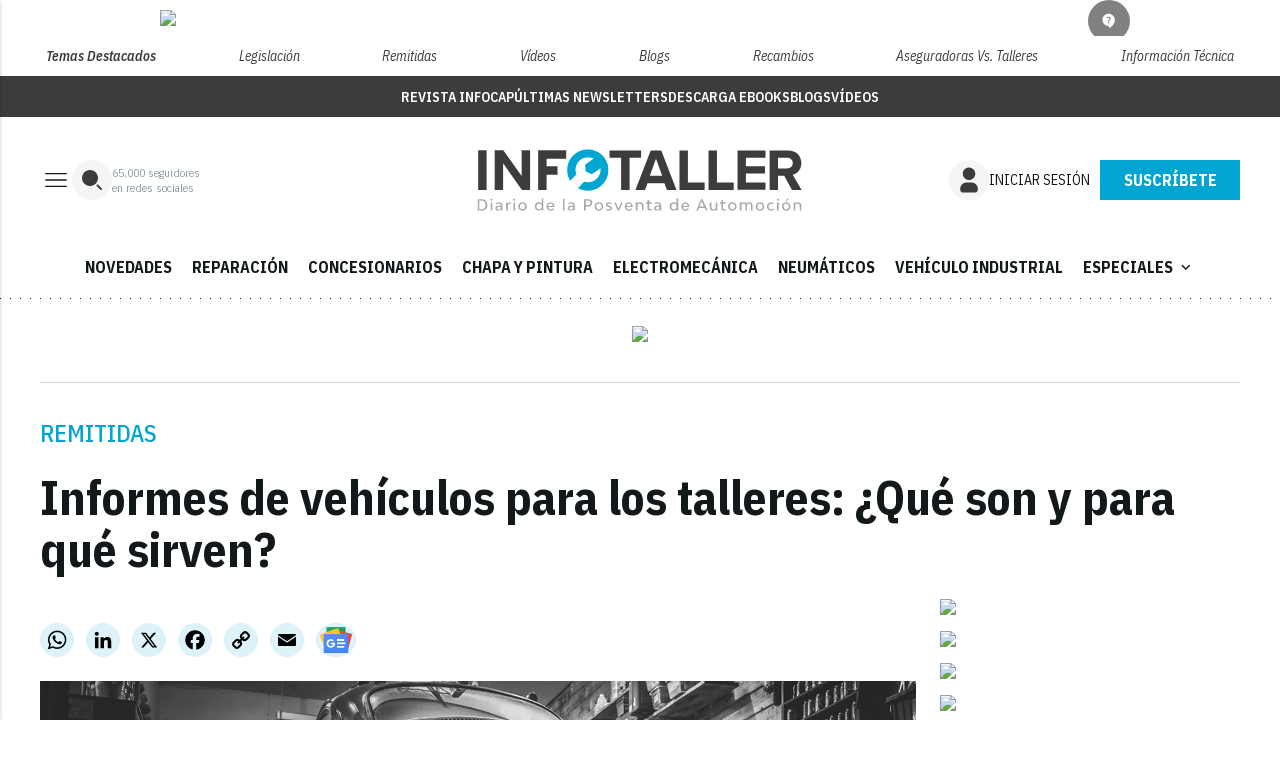

--- FILE ---
content_type: text/html; charset=utf-8
request_url: https://www.google.com/recaptcha/api2/anchor?ar=1&k=6LfGyOkrAAAAAES6Nb6hCeA77U8TXzaXH3lPdvqs&co=aHR0cHM6Ly93d3cuaW5mb3RhbGxlci50djo0NDM.&hl=en&v=PoyoqOPhxBO7pBk68S4YbpHZ&size=normal&anchor-ms=20000&execute-ms=30000&cb=laa2gkoulqqr
body_size: 50449
content:
<!DOCTYPE HTML><html dir="ltr" lang="en"><head><meta http-equiv="Content-Type" content="text/html; charset=UTF-8">
<meta http-equiv="X-UA-Compatible" content="IE=edge">
<title>reCAPTCHA</title>
<style type="text/css">
/* cyrillic-ext */
@font-face {
  font-family: 'Roboto';
  font-style: normal;
  font-weight: 400;
  font-stretch: 100%;
  src: url(//fonts.gstatic.com/s/roboto/v48/KFO7CnqEu92Fr1ME7kSn66aGLdTylUAMa3GUBHMdazTgWw.woff2) format('woff2');
  unicode-range: U+0460-052F, U+1C80-1C8A, U+20B4, U+2DE0-2DFF, U+A640-A69F, U+FE2E-FE2F;
}
/* cyrillic */
@font-face {
  font-family: 'Roboto';
  font-style: normal;
  font-weight: 400;
  font-stretch: 100%;
  src: url(//fonts.gstatic.com/s/roboto/v48/KFO7CnqEu92Fr1ME7kSn66aGLdTylUAMa3iUBHMdazTgWw.woff2) format('woff2');
  unicode-range: U+0301, U+0400-045F, U+0490-0491, U+04B0-04B1, U+2116;
}
/* greek-ext */
@font-face {
  font-family: 'Roboto';
  font-style: normal;
  font-weight: 400;
  font-stretch: 100%;
  src: url(//fonts.gstatic.com/s/roboto/v48/KFO7CnqEu92Fr1ME7kSn66aGLdTylUAMa3CUBHMdazTgWw.woff2) format('woff2');
  unicode-range: U+1F00-1FFF;
}
/* greek */
@font-face {
  font-family: 'Roboto';
  font-style: normal;
  font-weight: 400;
  font-stretch: 100%;
  src: url(//fonts.gstatic.com/s/roboto/v48/KFO7CnqEu92Fr1ME7kSn66aGLdTylUAMa3-UBHMdazTgWw.woff2) format('woff2');
  unicode-range: U+0370-0377, U+037A-037F, U+0384-038A, U+038C, U+038E-03A1, U+03A3-03FF;
}
/* math */
@font-face {
  font-family: 'Roboto';
  font-style: normal;
  font-weight: 400;
  font-stretch: 100%;
  src: url(//fonts.gstatic.com/s/roboto/v48/KFO7CnqEu92Fr1ME7kSn66aGLdTylUAMawCUBHMdazTgWw.woff2) format('woff2');
  unicode-range: U+0302-0303, U+0305, U+0307-0308, U+0310, U+0312, U+0315, U+031A, U+0326-0327, U+032C, U+032F-0330, U+0332-0333, U+0338, U+033A, U+0346, U+034D, U+0391-03A1, U+03A3-03A9, U+03B1-03C9, U+03D1, U+03D5-03D6, U+03F0-03F1, U+03F4-03F5, U+2016-2017, U+2034-2038, U+203C, U+2040, U+2043, U+2047, U+2050, U+2057, U+205F, U+2070-2071, U+2074-208E, U+2090-209C, U+20D0-20DC, U+20E1, U+20E5-20EF, U+2100-2112, U+2114-2115, U+2117-2121, U+2123-214F, U+2190, U+2192, U+2194-21AE, U+21B0-21E5, U+21F1-21F2, U+21F4-2211, U+2213-2214, U+2216-22FF, U+2308-230B, U+2310, U+2319, U+231C-2321, U+2336-237A, U+237C, U+2395, U+239B-23B7, U+23D0, U+23DC-23E1, U+2474-2475, U+25AF, U+25B3, U+25B7, U+25BD, U+25C1, U+25CA, U+25CC, U+25FB, U+266D-266F, U+27C0-27FF, U+2900-2AFF, U+2B0E-2B11, U+2B30-2B4C, U+2BFE, U+3030, U+FF5B, U+FF5D, U+1D400-1D7FF, U+1EE00-1EEFF;
}
/* symbols */
@font-face {
  font-family: 'Roboto';
  font-style: normal;
  font-weight: 400;
  font-stretch: 100%;
  src: url(//fonts.gstatic.com/s/roboto/v48/KFO7CnqEu92Fr1ME7kSn66aGLdTylUAMaxKUBHMdazTgWw.woff2) format('woff2');
  unicode-range: U+0001-000C, U+000E-001F, U+007F-009F, U+20DD-20E0, U+20E2-20E4, U+2150-218F, U+2190, U+2192, U+2194-2199, U+21AF, U+21E6-21F0, U+21F3, U+2218-2219, U+2299, U+22C4-22C6, U+2300-243F, U+2440-244A, U+2460-24FF, U+25A0-27BF, U+2800-28FF, U+2921-2922, U+2981, U+29BF, U+29EB, U+2B00-2BFF, U+4DC0-4DFF, U+FFF9-FFFB, U+10140-1018E, U+10190-1019C, U+101A0, U+101D0-101FD, U+102E0-102FB, U+10E60-10E7E, U+1D2C0-1D2D3, U+1D2E0-1D37F, U+1F000-1F0FF, U+1F100-1F1AD, U+1F1E6-1F1FF, U+1F30D-1F30F, U+1F315, U+1F31C, U+1F31E, U+1F320-1F32C, U+1F336, U+1F378, U+1F37D, U+1F382, U+1F393-1F39F, U+1F3A7-1F3A8, U+1F3AC-1F3AF, U+1F3C2, U+1F3C4-1F3C6, U+1F3CA-1F3CE, U+1F3D4-1F3E0, U+1F3ED, U+1F3F1-1F3F3, U+1F3F5-1F3F7, U+1F408, U+1F415, U+1F41F, U+1F426, U+1F43F, U+1F441-1F442, U+1F444, U+1F446-1F449, U+1F44C-1F44E, U+1F453, U+1F46A, U+1F47D, U+1F4A3, U+1F4B0, U+1F4B3, U+1F4B9, U+1F4BB, U+1F4BF, U+1F4C8-1F4CB, U+1F4D6, U+1F4DA, U+1F4DF, U+1F4E3-1F4E6, U+1F4EA-1F4ED, U+1F4F7, U+1F4F9-1F4FB, U+1F4FD-1F4FE, U+1F503, U+1F507-1F50B, U+1F50D, U+1F512-1F513, U+1F53E-1F54A, U+1F54F-1F5FA, U+1F610, U+1F650-1F67F, U+1F687, U+1F68D, U+1F691, U+1F694, U+1F698, U+1F6AD, U+1F6B2, U+1F6B9-1F6BA, U+1F6BC, U+1F6C6-1F6CF, U+1F6D3-1F6D7, U+1F6E0-1F6EA, U+1F6F0-1F6F3, U+1F6F7-1F6FC, U+1F700-1F7FF, U+1F800-1F80B, U+1F810-1F847, U+1F850-1F859, U+1F860-1F887, U+1F890-1F8AD, U+1F8B0-1F8BB, U+1F8C0-1F8C1, U+1F900-1F90B, U+1F93B, U+1F946, U+1F984, U+1F996, U+1F9E9, U+1FA00-1FA6F, U+1FA70-1FA7C, U+1FA80-1FA89, U+1FA8F-1FAC6, U+1FACE-1FADC, U+1FADF-1FAE9, U+1FAF0-1FAF8, U+1FB00-1FBFF;
}
/* vietnamese */
@font-face {
  font-family: 'Roboto';
  font-style: normal;
  font-weight: 400;
  font-stretch: 100%;
  src: url(//fonts.gstatic.com/s/roboto/v48/KFO7CnqEu92Fr1ME7kSn66aGLdTylUAMa3OUBHMdazTgWw.woff2) format('woff2');
  unicode-range: U+0102-0103, U+0110-0111, U+0128-0129, U+0168-0169, U+01A0-01A1, U+01AF-01B0, U+0300-0301, U+0303-0304, U+0308-0309, U+0323, U+0329, U+1EA0-1EF9, U+20AB;
}
/* latin-ext */
@font-face {
  font-family: 'Roboto';
  font-style: normal;
  font-weight: 400;
  font-stretch: 100%;
  src: url(//fonts.gstatic.com/s/roboto/v48/KFO7CnqEu92Fr1ME7kSn66aGLdTylUAMa3KUBHMdazTgWw.woff2) format('woff2');
  unicode-range: U+0100-02BA, U+02BD-02C5, U+02C7-02CC, U+02CE-02D7, U+02DD-02FF, U+0304, U+0308, U+0329, U+1D00-1DBF, U+1E00-1E9F, U+1EF2-1EFF, U+2020, U+20A0-20AB, U+20AD-20C0, U+2113, U+2C60-2C7F, U+A720-A7FF;
}
/* latin */
@font-face {
  font-family: 'Roboto';
  font-style: normal;
  font-weight: 400;
  font-stretch: 100%;
  src: url(//fonts.gstatic.com/s/roboto/v48/KFO7CnqEu92Fr1ME7kSn66aGLdTylUAMa3yUBHMdazQ.woff2) format('woff2');
  unicode-range: U+0000-00FF, U+0131, U+0152-0153, U+02BB-02BC, U+02C6, U+02DA, U+02DC, U+0304, U+0308, U+0329, U+2000-206F, U+20AC, U+2122, U+2191, U+2193, U+2212, U+2215, U+FEFF, U+FFFD;
}
/* cyrillic-ext */
@font-face {
  font-family: 'Roboto';
  font-style: normal;
  font-weight: 500;
  font-stretch: 100%;
  src: url(//fonts.gstatic.com/s/roboto/v48/KFO7CnqEu92Fr1ME7kSn66aGLdTylUAMa3GUBHMdazTgWw.woff2) format('woff2');
  unicode-range: U+0460-052F, U+1C80-1C8A, U+20B4, U+2DE0-2DFF, U+A640-A69F, U+FE2E-FE2F;
}
/* cyrillic */
@font-face {
  font-family: 'Roboto';
  font-style: normal;
  font-weight: 500;
  font-stretch: 100%;
  src: url(//fonts.gstatic.com/s/roboto/v48/KFO7CnqEu92Fr1ME7kSn66aGLdTylUAMa3iUBHMdazTgWw.woff2) format('woff2');
  unicode-range: U+0301, U+0400-045F, U+0490-0491, U+04B0-04B1, U+2116;
}
/* greek-ext */
@font-face {
  font-family: 'Roboto';
  font-style: normal;
  font-weight: 500;
  font-stretch: 100%;
  src: url(//fonts.gstatic.com/s/roboto/v48/KFO7CnqEu92Fr1ME7kSn66aGLdTylUAMa3CUBHMdazTgWw.woff2) format('woff2');
  unicode-range: U+1F00-1FFF;
}
/* greek */
@font-face {
  font-family: 'Roboto';
  font-style: normal;
  font-weight: 500;
  font-stretch: 100%;
  src: url(//fonts.gstatic.com/s/roboto/v48/KFO7CnqEu92Fr1ME7kSn66aGLdTylUAMa3-UBHMdazTgWw.woff2) format('woff2');
  unicode-range: U+0370-0377, U+037A-037F, U+0384-038A, U+038C, U+038E-03A1, U+03A3-03FF;
}
/* math */
@font-face {
  font-family: 'Roboto';
  font-style: normal;
  font-weight: 500;
  font-stretch: 100%;
  src: url(//fonts.gstatic.com/s/roboto/v48/KFO7CnqEu92Fr1ME7kSn66aGLdTylUAMawCUBHMdazTgWw.woff2) format('woff2');
  unicode-range: U+0302-0303, U+0305, U+0307-0308, U+0310, U+0312, U+0315, U+031A, U+0326-0327, U+032C, U+032F-0330, U+0332-0333, U+0338, U+033A, U+0346, U+034D, U+0391-03A1, U+03A3-03A9, U+03B1-03C9, U+03D1, U+03D5-03D6, U+03F0-03F1, U+03F4-03F5, U+2016-2017, U+2034-2038, U+203C, U+2040, U+2043, U+2047, U+2050, U+2057, U+205F, U+2070-2071, U+2074-208E, U+2090-209C, U+20D0-20DC, U+20E1, U+20E5-20EF, U+2100-2112, U+2114-2115, U+2117-2121, U+2123-214F, U+2190, U+2192, U+2194-21AE, U+21B0-21E5, U+21F1-21F2, U+21F4-2211, U+2213-2214, U+2216-22FF, U+2308-230B, U+2310, U+2319, U+231C-2321, U+2336-237A, U+237C, U+2395, U+239B-23B7, U+23D0, U+23DC-23E1, U+2474-2475, U+25AF, U+25B3, U+25B7, U+25BD, U+25C1, U+25CA, U+25CC, U+25FB, U+266D-266F, U+27C0-27FF, U+2900-2AFF, U+2B0E-2B11, U+2B30-2B4C, U+2BFE, U+3030, U+FF5B, U+FF5D, U+1D400-1D7FF, U+1EE00-1EEFF;
}
/* symbols */
@font-face {
  font-family: 'Roboto';
  font-style: normal;
  font-weight: 500;
  font-stretch: 100%;
  src: url(//fonts.gstatic.com/s/roboto/v48/KFO7CnqEu92Fr1ME7kSn66aGLdTylUAMaxKUBHMdazTgWw.woff2) format('woff2');
  unicode-range: U+0001-000C, U+000E-001F, U+007F-009F, U+20DD-20E0, U+20E2-20E4, U+2150-218F, U+2190, U+2192, U+2194-2199, U+21AF, U+21E6-21F0, U+21F3, U+2218-2219, U+2299, U+22C4-22C6, U+2300-243F, U+2440-244A, U+2460-24FF, U+25A0-27BF, U+2800-28FF, U+2921-2922, U+2981, U+29BF, U+29EB, U+2B00-2BFF, U+4DC0-4DFF, U+FFF9-FFFB, U+10140-1018E, U+10190-1019C, U+101A0, U+101D0-101FD, U+102E0-102FB, U+10E60-10E7E, U+1D2C0-1D2D3, U+1D2E0-1D37F, U+1F000-1F0FF, U+1F100-1F1AD, U+1F1E6-1F1FF, U+1F30D-1F30F, U+1F315, U+1F31C, U+1F31E, U+1F320-1F32C, U+1F336, U+1F378, U+1F37D, U+1F382, U+1F393-1F39F, U+1F3A7-1F3A8, U+1F3AC-1F3AF, U+1F3C2, U+1F3C4-1F3C6, U+1F3CA-1F3CE, U+1F3D4-1F3E0, U+1F3ED, U+1F3F1-1F3F3, U+1F3F5-1F3F7, U+1F408, U+1F415, U+1F41F, U+1F426, U+1F43F, U+1F441-1F442, U+1F444, U+1F446-1F449, U+1F44C-1F44E, U+1F453, U+1F46A, U+1F47D, U+1F4A3, U+1F4B0, U+1F4B3, U+1F4B9, U+1F4BB, U+1F4BF, U+1F4C8-1F4CB, U+1F4D6, U+1F4DA, U+1F4DF, U+1F4E3-1F4E6, U+1F4EA-1F4ED, U+1F4F7, U+1F4F9-1F4FB, U+1F4FD-1F4FE, U+1F503, U+1F507-1F50B, U+1F50D, U+1F512-1F513, U+1F53E-1F54A, U+1F54F-1F5FA, U+1F610, U+1F650-1F67F, U+1F687, U+1F68D, U+1F691, U+1F694, U+1F698, U+1F6AD, U+1F6B2, U+1F6B9-1F6BA, U+1F6BC, U+1F6C6-1F6CF, U+1F6D3-1F6D7, U+1F6E0-1F6EA, U+1F6F0-1F6F3, U+1F6F7-1F6FC, U+1F700-1F7FF, U+1F800-1F80B, U+1F810-1F847, U+1F850-1F859, U+1F860-1F887, U+1F890-1F8AD, U+1F8B0-1F8BB, U+1F8C0-1F8C1, U+1F900-1F90B, U+1F93B, U+1F946, U+1F984, U+1F996, U+1F9E9, U+1FA00-1FA6F, U+1FA70-1FA7C, U+1FA80-1FA89, U+1FA8F-1FAC6, U+1FACE-1FADC, U+1FADF-1FAE9, U+1FAF0-1FAF8, U+1FB00-1FBFF;
}
/* vietnamese */
@font-face {
  font-family: 'Roboto';
  font-style: normal;
  font-weight: 500;
  font-stretch: 100%;
  src: url(//fonts.gstatic.com/s/roboto/v48/KFO7CnqEu92Fr1ME7kSn66aGLdTylUAMa3OUBHMdazTgWw.woff2) format('woff2');
  unicode-range: U+0102-0103, U+0110-0111, U+0128-0129, U+0168-0169, U+01A0-01A1, U+01AF-01B0, U+0300-0301, U+0303-0304, U+0308-0309, U+0323, U+0329, U+1EA0-1EF9, U+20AB;
}
/* latin-ext */
@font-face {
  font-family: 'Roboto';
  font-style: normal;
  font-weight: 500;
  font-stretch: 100%;
  src: url(//fonts.gstatic.com/s/roboto/v48/KFO7CnqEu92Fr1ME7kSn66aGLdTylUAMa3KUBHMdazTgWw.woff2) format('woff2');
  unicode-range: U+0100-02BA, U+02BD-02C5, U+02C7-02CC, U+02CE-02D7, U+02DD-02FF, U+0304, U+0308, U+0329, U+1D00-1DBF, U+1E00-1E9F, U+1EF2-1EFF, U+2020, U+20A0-20AB, U+20AD-20C0, U+2113, U+2C60-2C7F, U+A720-A7FF;
}
/* latin */
@font-face {
  font-family: 'Roboto';
  font-style: normal;
  font-weight: 500;
  font-stretch: 100%;
  src: url(//fonts.gstatic.com/s/roboto/v48/KFO7CnqEu92Fr1ME7kSn66aGLdTylUAMa3yUBHMdazQ.woff2) format('woff2');
  unicode-range: U+0000-00FF, U+0131, U+0152-0153, U+02BB-02BC, U+02C6, U+02DA, U+02DC, U+0304, U+0308, U+0329, U+2000-206F, U+20AC, U+2122, U+2191, U+2193, U+2212, U+2215, U+FEFF, U+FFFD;
}
/* cyrillic-ext */
@font-face {
  font-family: 'Roboto';
  font-style: normal;
  font-weight: 900;
  font-stretch: 100%;
  src: url(//fonts.gstatic.com/s/roboto/v48/KFO7CnqEu92Fr1ME7kSn66aGLdTylUAMa3GUBHMdazTgWw.woff2) format('woff2');
  unicode-range: U+0460-052F, U+1C80-1C8A, U+20B4, U+2DE0-2DFF, U+A640-A69F, U+FE2E-FE2F;
}
/* cyrillic */
@font-face {
  font-family: 'Roboto';
  font-style: normal;
  font-weight: 900;
  font-stretch: 100%;
  src: url(//fonts.gstatic.com/s/roboto/v48/KFO7CnqEu92Fr1ME7kSn66aGLdTylUAMa3iUBHMdazTgWw.woff2) format('woff2');
  unicode-range: U+0301, U+0400-045F, U+0490-0491, U+04B0-04B1, U+2116;
}
/* greek-ext */
@font-face {
  font-family: 'Roboto';
  font-style: normal;
  font-weight: 900;
  font-stretch: 100%;
  src: url(//fonts.gstatic.com/s/roboto/v48/KFO7CnqEu92Fr1ME7kSn66aGLdTylUAMa3CUBHMdazTgWw.woff2) format('woff2');
  unicode-range: U+1F00-1FFF;
}
/* greek */
@font-face {
  font-family: 'Roboto';
  font-style: normal;
  font-weight: 900;
  font-stretch: 100%;
  src: url(//fonts.gstatic.com/s/roboto/v48/KFO7CnqEu92Fr1ME7kSn66aGLdTylUAMa3-UBHMdazTgWw.woff2) format('woff2');
  unicode-range: U+0370-0377, U+037A-037F, U+0384-038A, U+038C, U+038E-03A1, U+03A3-03FF;
}
/* math */
@font-face {
  font-family: 'Roboto';
  font-style: normal;
  font-weight: 900;
  font-stretch: 100%;
  src: url(//fonts.gstatic.com/s/roboto/v48/KFO7CnqEu92Fr1ME7kSn66aGLdTylUAMawCUBHMdazTgWw.woff2) format('woff2');
  unicode-range: U+0302-0303, U+0305, U+0307-0308, U+0310, U+0312, U+0315, U+031A, U+0326-0327, U+032C, U+032F-0330, U+0332-0333, U+0338, U+033A, U+0346, U+034D, U+0391-03A1, U+03A3-03A9, U+03B1-03C9, U+03D1, U+03D5-03D6, U+03F0-03F1, U+03F4-03F5, U+2016-2017, U+2034-2038, U+203C, U+2040, U+2043, U+2047, U+2050, U+2057, U+205F, U+2070-2071, U+2074-208E, U+2090-209C, U+20D0-20DC, U+20E1, U+20E5-20EF, U+2100-2112, U+2114-2115, U+2117-2121, U+2123-214F, U+2190, U+2192, U+2194-21AE, U+21B0-21E5, U+21F1-21F2, U+21F4-2211, U+2213-2214, U+2216-22FF, U+2308-230B, U+2310, U+2319, U+231C-2321, U+2336-237A, U+237C, U+2395, U+239B-23B7, U+23D0, U+23DC-23E1, U+2474-2475, U+25AF, U+25B3, U+25B7, U+25BD, U+25C1, U+25CA, U+25CC, U+25FB, U+266D-266F, U+27C0-27FF, U+2900-2AFF, U+2B0E-2B11, U+2B30-2B4C, U+2BFE, U+3030, U+FF5B, U+FF5D, U+1D400-1D7FF, U+1EE00-1EEFF;
}
/* symbols */
@font-face {
  font-family: 'Roboto';
  font-style: normal;
  font-weight: 900;
  font-stretch: 100%;
  src: url(//fonts.gstatic.com/s/roboto/v48/KFO7CnqEu92Fr1ME7kSn66aGLdTylUAMaxKUBHMdazTgWw.woff2) format('woff2');
  unicode-range: U+0001-000C, U+000E-001F, U+007F-009F, U+20DD-20E0, U+20E2-20E4, U+2150-218F, U+2190, U+2192, U+2194-2199, U+21AF, U+21E6-21F0, U+21F3, U+2218-2219, U+2299, U+22C4-22C6, U+2300-243F, U+2440-244A, U+2460-24FF, U+25A0-27BF, U+2800-28FF, U+2921-2922, U+2981, U+29BF, U+29EB, U+2B00-2BFF, U+4DC0-4DFF, U+FFF9-FFFB, U+10140-1018E, U+10190-1019C, U+101A0, U+101D0-101FD, U+102E0-102FB, U+10E60-10E7E, U+1D2C0-1D2D3, U+1D2E0-1D37F, U+1F000-1F0FF, U+1F100-1F1AD, U+1F1E6-1F1FF, U+1F30D-1F30F, U+1F315, U+1F31C, U+1F31E, U+1F320-1F32C, U+1F336, U+1F378, U+1F37D, U+1F382, U+1F393-1F39F, U+1F3A7-1F3A8, U+1F3AC-1F3AF, U+1F3C2, U+1F3C4-1F3C6, U+1F3CA-1F3CE, U+1F3D4-1F3E0, U+1F3ED, U+1F3F1-1F3F3, U+1F3F5-1F3F7, U+1F408, U+1F415, U+1F41F, U+1F426, U+1F43F, U+1F441-1F442, U+1F444, U+1F446-1F449, U+1F44C-1F44E, U+1F453, U+1F46A, U+1F47D, U+1F4A3, U+1F4B0, U+1F4B3, U+1F4B9, U+1F4BB, U+1F4BF, U+1F4C8-1F4CB, U+1F4D6, U+1F4DA, U+1F4DF, U+1F4E3-1F4E6, U+1F4EA-1F4ED, U+1F4F7, U+1F4F9-1F4FB, U+1F4FD-1F4FE, U+1F503, U+1F507-1F50B, U+1F50D, U+1F512-1F513, U+1F53E-1F54A, U+1F54F-1F5FA, U+1F610, U+1F650-1F67F, U+1F687, U+1F68D, U+1F691, U+1F694, U+1F698, U+1F6AD, U+1F6B2, U+1F6B9-1F6BA, U+1F6BC, U+1F6C6-1F6CF, U+1F6D3-1F6D7, U+1F6E0-1F6EA, U+1F6F0-1F6F3, U+1F6F7-1F6FC, U+1F700-1F7FF, U+1F800-1F80B, U+1F810-1F847, U+1F850-1F859, U+1F860-1F887, U+1F890-1F8AD, U+1F8B0-1F8BB, U+1F8C0-1F8C1, U+1F900-1F90B, U+1F93B, U+1F946, U+1F984, U+1F996, U+1F9E9, U+1FA00-1FA6F, U+1FA70-1FA7C, U+1FA80-1FA89, U+1FA8F-1FAC6, U+1FACE-1FADC, U+1FADF-1FAE9, U+1FAF0-1FAF8, U+1FB00-1FBFF;
}
/* vietnamese */
@font-face {
  font-family: 'Roboto';
  font-style: normal;
  font-weight: 900;
  font-stretch: 100%;
  src: url(//fonts.gstatic.com/s/roboto/v48/KFO7CnqEu92Fr1ME7kSn66aGLdTylUAMa3OUBHMdazTgWw.woff2) format('woff2');
  unicode-range: U+0102-0103, U+0110-0111, U+0128-0129, U+0168-0169, U+01A0-01A1, U+01AF-01B0, U+0300-0301, U+0303-0304, U+0308-0309, U+0323, U+0329, U+1EA0-1EF9, U+20AB;
}
/* latin-ext */
@font-face {
  font-family: 'Roboto';
  font-style: normal;
  font-weight: 900;
  font-stretch: 100%;
  src: url(//fonts.gstatic.com/s/roboto/v48/KFO7CnqEu92Fr1ME7kSn66aGLdTylUAMa3KUBHMdazTgWw.woff2) format('woff2');
  unicode-range: U+0100-02BA, U+02BD-02C5, U+02C7-02CC, U+02CE-02D7, U+02DD-02FF, U+0304, U+0308, U+0329, U+1D00-1DBF, U+1E00-1E9F, U+1EF2-1EFF, U+2020, U+20A0-20AB, U+20AD-20C0, U+2113, U+2C60-2C7F, U+A720-A7FF;
}
/* latin */
@font-face {
  font-family: 'Roboto';
  font-style: normal;
  font-weight: 900;
  font-stretch: 100%;
  src: url(//fonts.gstatic.com/s/roboto/v48/KFO7CnqEu92Fr1ME7kSn66aGLdTylUAMa3yUBHMdazQ.woff2) format('woff2');
  unicode-range: U+0000-00FF, U+0131, U+0152-0153, U+02BB-02BC, U+02C6, U+02DA, U+02DC, U+0304, U+0308, U+0329, U+2000-206F, U+20AC, U+2122, U+2191, U+2193, U+2212, U+2215, U+FEFF, U+FFFD;
}

</style>
<link rel="stylesheet" type="text/css" href="https://www.gstatic.com/recaptcha/releases/PoyoqOPhxBO7pBk68S4YbpHZ/styles__ltr.css">
<script nonce="sO-gE9sXs4Zwpw5-Ug7nXg" type="text/javascript">window['__recaptcha_api'] = 'https://www.google.com/recaptcha/api2/';</script>
<script type="text/javascript" src="https://www.gstatic.com/recaptcha/releases/PoyoqOPhxBO7pBk68S4YbpHZ/recaptcha__en.js" nonce="sO-gE9sXs4Zwpw5-Ug7nXg">
      
    </script></head>
<body><div id="rc-anchor-alert" class="rc-anchor-alert"></div>
<input type="hidden" id="recaptcha-token" value="[base64]">
<script type="text/javascript" nonce="sO-gE9sXs4Zwpw5-Ug7nXg">
      recaptcha.anchor.Main.init("[\x22ainput\x22,[\x22bgdata\x22,\x22\x22,\[base64]/[base64]/[base64]/KE4oMTI0LHYsdi5HKSxMWihsLHYpKTpOKDEyNCx2LGwpLFYpLHYpLFQpKSxGKDE3MSx2KX0scjc9ZnVuY3Rpb24obCl7cmV0dXJuIGx9LEM9ZnVuY3Rpb24obCxWLHYpe04odixsLFYpLFZbYWtdPTI3OTZ9LG49ZnVuY3Rpb24obCxWKXtWLlg9KChWLlg/[base64]/[base64]/[base64]/[base64]/[base64]/[base64]/[base64]/[base64]/[base64]/[base64]/[base64]\\u003d\x22,\[base64]\\u003d\\u003d\x22,\x22wq7DnRPCqcKCGlXCqcOgA8Ovw5LCl8OZw7LDmMKPwo/ClERxwqU/[base64]/DoxEXYAjDrMOPSMKdwp7CqQVewrtNwoDCoMOhVsOiw5/CiWXClyEPw5DDlgxDwqfDm8KvwrXCgcKOWsOVwrvClFTCo0fCu3F0w6PDqmrCvcK3HGYMc8O+w4DDlgFZJRHDv8OgDMKUwp/DszTDsMOPD8OED2pbVcOXbMOEfCcXQMOMIsKzwo/CmMKMwrXDmRRIw6hJw7/DgsO1NsKPW8KiA8OeF8OCU8Krw73Dm1nCkmPDoGB+KcKyw5LCg8O2wp7DpcKgcsOywp3Dp0MfOCrClgXDvwNHJ8K2w4bDuRDDk2Y8L8OBwrtvwppSQinCjn8pQ8KuwrnCm8Ouw7Jua8KROMK2w6x0wqAxwrHDgsK5woMdTHbClcK4wpsuwqcCO8OYasKhw5/DqjU7Y8OjLcKyw7zDjMO1VC9Ww6fDnQzDmgHCjQNZIFMsGzLDn8O6OiATwoXCpWnCm2jCu8KowprDmcKiWS/CnDHCiiNhf2XCuVLCoQjCvMOmGzvDpcKkw6/DkWB7w6llw7LCgi/[base64]/Cj8OFwpbDu8K3w4kcQMKdOsOzAMOIVlQ0w7oBDi/Co8K4w5gDw6sLfQB2wqPDpxrDisOVw514wpZnUsOMN8KLwoo5w7spwoPDli/DhMKKPQd+wo3Doi3CvXLChm7DnEzDuinCrcO9wqVoZsOTXXRLO8KAYMK2Ajp8JBrCgxDDuMOMw5TCgRZKwrwTc2Aww4Uswq5awoPChHzCmVhHw4MOeVXChcKZw4/Cn8OiOHBLfcKbFlM6wolXU8KPV8OPfsK4wrxFw4bDj8KNw65nw797YcKYw5bCtEfDvghow4bCr8O4NcKQwrdwAXDCngHCvcKoNsOuKMKBMR/Cs3spD8Ktw6/CqsO0wp5Aw4jCpsK2FcO8In1QFMK+GyZrWnDCr8OHwoMBwpLDjS/DiMKqeMKsw7IyYsKRw6PCpsKkahHDi03CicK0RcOfw4/CiyzCigAOLMOqL8K5wrfDpSTDqsKvwpvCgsKmw5UXMA7CrsOwKlkMUcKNwpg/w5phworCl1h6wooSwonDvgQSaFM1LVvCsMOKUcK1RjIPwq5KMcOgwoYIZcKCwp1uw43Do3cmccOaKk5dEMO5RFbCpkvCn8OERjXDjT8jwodDZgQpw7/DvDnCrH5/OXUsw6/[base64]/ccKcIDzCm2jCsG3DuMKew6DDqcO+dsKUwrAJYsO/FsOGwrfChGfDlBlnHcObwrNeIiZXGWAdDcO+bzfDr8KUw5pkw6oTw6ccPSvDuXjCh8O3w7nDql4Qw7fDiUdrw67CjCnDiRR5ARjDkcKXw4nCuMKBwrhyw5/[base64]/[base64]/DgMOWwqpPRcOGKChYAsKbVVpewrwBwpHDpnp/cUzDti/DqsKvBcO5wpfCgHRKZ8Oqwr9+W8KrOAzDsF05OGAoJVzCr8OBw77DssKOwojCoMOve8KaQGgHw7TDjTB9w4w7f8KeOGrCrcOqw4zCtcO2w6/CqcOXKsK+KcOMw6zCtALCicKew7ByZHNvwofDm8ORVcOLNMK6QcK3wpARN0EGYQJFQWrDphXCgnfDusKewpfCp0jDnsOaYMKPZMO/GAgEw7AwEkgJwqBMwqrCk8OUwrNfaQXDlcOJwpvCrkXDgcKvwopoYMOwwqlFK8OiOhvCiQtswq1aVGjCvCbCsSrCgMOsPcKrJWjDqMOpwq/CjVMHw4rDjsOQwoDDp8KkacKxeApxGcKlwr9gHDvCpB/[base64]/DjMO+VcOKMkjDpWkiw7hqwr1BFMOhw7vCiE8uwqVPSilswp3DiV/DncKYB8Odw77DnXkxSCjCnyN9YlXDqWNGw788QcOqwoFKMcK+wroXwo0+I8O+L8K4w7rCqcKVwqJXKFDDoULCmHMcBnkFw7ZNwpLCg8KFwqcrTcKCwpDCqRvCuGrDu1vCt8Oqwoo7w6zCmcOZZ8OfNMKRwo55w71gGDrCtsOiwonCiMKXHn/DpsKjw6nDkzcJw7ZBw7QmwoNCD2pPw7PDhMKPCi1uw511bjRQesKoa8O1wpo+XkXDmMOIdVHCl2AODcO+eGvClcO6B8KxThxBTlPDkcKEQGNgw4nCvBHCksOeIh7CvcKzD3FZw7xTwooqw4YKw5xaYcOtKmTDrsKgIMOkCUFGwp3DuzbCiMO/w7Nlw4lBUsKow7Vyw5h6wqDDp8OKwqMsDFdow6zDq8KTZsKJYCrCujduwoLCtcKCw5YxNAZ5w6PDrsOeYzJvw7LDr8K/RcKrwrnCj3EnJm/Ci8KOaMOtw4jCpy7DkcOTwpLCm8OkQllzSsODwpJswqbCv8KswpnCiR3DvMKJwogdWsOewo14PsK/wrFHKMKJLcKOw4dzHMK/[base64]/DrsOzw7HDpFrClCpmw5YSw5YMwohBw6nDpMKGw4zDpMOHwowBfTMzCG3CssOqwpouVMKNSD8Hw6dlw6bDvMKjwqwDw5Zaw6jCqcOww4TCncOzw5s6An/Dgk/CkDMQw4sjw4xNw43Di1oaw64KDcKzDsKDwqLCk1dVfMKVY8OOwoRmwpldw5RMwrvDvAIYw7BpEiYYGcK1PcKBwqHDl39Na8O6EzRmYG4OIiErwr3ClMK5w64Nw7FTQG4XX8O3w7xyw7I7wofDqRt3wq/CsHM7wojClhQzHBMYLxtoTGRKw7EffMKdY8O2Jz7DrAbCn8KgwrU0TinDh1xaw6zClMKzwqfCqMKEw73DqMO7w40sw4vCvQ7Cg8KgZ8OFwqFJwotUw61+XcOCD0vCpjcvw6/DssOuYXPCjSBuwoYrCcO/w6nDoE3CisK6b0DDisKyRGLDrsO0OE/CrWHDp2wEMcKMw4QKw67DiAjCg8K3wqfDtsKkNsOBwpNGwqfDrcOswrpzw77DucK1OMKbw5AMecOKRixCw5rCicKlwqoNE3zDpEPCoR0WYwR7w7fCmsKmwq/Cl8KuScKhw4DDkAoSLsK+wrtGw5zChsOwADLCusKEw7jChQM8w4XCvFZswrkzCMKnw4YfWcOyaMKPccOUZsOuwprDkijCssOnDVgTPAHDkcODUMK8E3UiWiInw6RpwoAzWsOCw7E8RjNfAsOLBcO0w7jDoG/CtsOzwqbDsSvDqyvDqMK/[base64]/w5HDq8KhFQ7DjcOQwrt3dHvCsMK2NW/[base64]/[base64]/Dn8K2OMOVUX7DmXATbW7CmEJEIMOnZMKxccOmw5PDh8OBHmgfBcKKRC3ClcKZwqZfPV8WSsK3HiNuw6vCksKndcO3MsOQwqLDrcKkPcKrHsKcw6DDncKiwrJhwrnCjU4DU1hTYcKAdMK6SH3CkMO/w657Wxskw5jChcOmY8KZBlfCn8OUR1Z2wqIjVsK6LMKVw4Esw5g8aMOiw6Bzw4ESwq/Dm8OmDjIdU8K3Y2rCqEXCjcOFwrJswoUpwpIqw4/[base64]/Cp8O/csKYwp/CtMOCw598w43CicOCYE8QwoHDpcO7wodOw63Dp8Oww54hwpXDqifDuCkxLhlfwoo7wpTCmnTCsgvCnnp/NU4he8OhH8OnwrDCqzDDqy3Ck8OoZUcPdcKURAo/w4YPB2tAwrNlwonCpsKrw4rDusOBDDlIw4vCvsOWw6xjKsKRBBfCjMObw6gEw4wDTz/DgMOWCyNGCDbDsGvCsQc0w5Qnw54aa8OWwpojZsOPw7pddsObw5tNLFoYLQd/wo3ChgoWdmnCkycWWMKpDCwtF2dSYwlCOcOtw5DCqMKKw7NCw7wEY8KjCsO8wrkbwpHDvcOhLCg1FyrDn8OJw6psR8Olw67CiFZZw6jDkz/CrsO0A8Kpw78/CE47Mnt1wq1MaynDk8KXesOUXcKqU8KBwr/Dq8OHRlZ8Mj3CiMOTU1vDlX/ChSQCw7pJKMO0woQdw6rCiFZlwqDCusOdwo1kBcK8wr/CsWnDjMKiw74WJikywrDCkcOiwrLCtD8MTGcNFDfCp8KpwqnCocOEwpoQw5Ihw5vCh8ObwqoLS3/[base64]/[base64]/DtwLCl1TClcKMwpM8wq/CmkDClgdaBcKxw7XCvsOyAxvCt8OVw6cDw7XChz7ChsOqecOdwrHDkMKAwqIsOsOoPcOPwr3DhjnCrMOgwo/[base64]/w7F1PwPCggbCmMOdBsK6aUPCszZdw4oAL3rDgsOyfsKOWWxZYcK7NE9IwqAcw5/[base64]/DtBsFBcOMPx1gUMOAwr/DowRSwplTGQrDtBTCiVHCpmjDjMK5TsKXwpYkKxJhw71Aw5Z6w4JFW1bCp8OHdgHDjB1VNMKXw7rCsxwGUn3DlnvCmsK2wqJ8wq9dNSUgQMKTwoZ7w6Rtw4csZAQHEcOkwrpTw7TDtsO7B8OvV2NST8O2BjNiXwrDgcO1F8OvHcOKAMKEwr/[base64]/CpS1vdcONb8OgBMOdP0wODMKqARsNwqZtwocHVcKUwpPCkMKSYcOVw7HDtHlkFQzCmVTDj8O4ZHLDhsOcRClzNMOiwqkHFmXDmnDClzbDg8KBJ3HCjMOSwqYvBCs1NnTDgwbCmcODBhFZw5ZLfTLDu8KwwpVEw4VlIsKcwpEBw4/CqcOgw51NKhpkfRjDvsKEER/CpMKCw63CqMKzw4ETZsO4dGpAWgDDkcOywotObl/[base64]/DrQ3CicKcV3hXN8OAWRHDtS0rPXUSw5jDt8KoA058WcKLasKSw74Bw4/DkMOZw4JMEjc5AlJ9O8ObbsO3ecO+HBLDgXvClWnCqVkNI2gDwoJwNlHDhmEcCcKlwrQ7QsKMw5dswp83w6rCvMKcw6HDrj7DrxDClG8xwrFQwrPDoMKzw7fCuCdawqXCqUzDpsKNw4Qgw7nCohbCtREXUmwDIxLCjcK3woRUwqvDnRDDnMOEwoIWw6/CiMKRJ8K3FMO9UxTCtytmw4vCiMO9woPDq8OrBMORBDAewrQ5KhnDq8Oxwrs/[base64]/CncO5w4bCuMKuwpJ+YcOEwrzCokLDpjDCsMOVwqbDl3XDoi8qXEtJw6leC8KxPMKgwpMOw64LwpLCicOpw6IHwrLDoUoawqk3UsKVfD3DnDd4w6p2w7ZtRTfDvwkkwoxPaMKKwqU5EcOTwo8Ew7hzTsK5WSEkEcOCEsKcKhslw5R7OkvDgcOVVsKCw7XDql/[base64]/DqMOTQ8O0XCQ9JnbCtcORwoVmw6lHw6dEw5fDpMKHXsK0IMKqwoghbDRWCMOIECtrwqVaIWY/wqsvwrZkdw8yISR3w6bDs2LDjyvDrsKYwo5jw6LCt1rCmcOGZT/Co2JfwpfCiABPORvDvgpvw4bDtk4ywpHCi8Oyw4rDpSLCvjPCgFkBZh0ww53CgBAmwqrDhcOMwr/[base64]/CvQLCvsOBS8OkPsOqw6jCmcKEexXDt8K+w6c8b3zCgMOmasKUMsOSZcOrTBTCjQnCqCbDvTJOHWkGI3Muw6sMw4PCrCDDuMKHZEUTPQbDucK6w6E6w4FDQATCvcOWwp7DosOdw7/Cpw7DvcOdw4EMwpbDgsKAw4NGDirDhMKlcMK2OMK6C8KVC8KvacKhbB5TTUfClBfCusODEW/CgcKLwqvCkcOJwqbDoTjCiA8yw5zCsXABZSnDhVw7w4zCp2LDkzMHflXDsQR7E8KHw6UleW3CnMO/CsOWw4zCkMKowp3Cm8OpwoQdwqx1wpnDqiUFP293IsKdwrlgw5UFwocIwq/CrcO2NcKBHcOie3BISlkwwrRmK8KVSMOoaMOGwp8Nw7ggwrfCkAFRFMOcw5bDg8OBwqoVwq7DvHbDrMOCWsKTIEcQUEDCq8OKw7nDjsKEwqHCkg7ChF0twpYJQcKfwrnDoDjChsKdasKbdmPDlcOAXkp5wqLDnMKpRWvCvzEjw7zCjk1/cHVaRFhcwqdwZDNGw67DgStOaXvDsX/[base64]/Cq8KpXl4TJcOGwqgPPcKJHycow6DDrsOGwp5mbsOieMK/wqwcw5s4TcOxw64Kw4HCn8OcGnnCscKlw4JjwrB+wo3CisKjNndrE8OTJcKDEW/CoSXCisKmwowmwpR6w5jCrxojbnLCrsKqwoTDmcKNw7/CswYVG2Amw6AtwrzCn3hZNVHClyPDs8Oww4zDtTDCvsOyVGvCjsO7GDDCjcO1w7MbWsOTw7HCkGfDp8OiFMKsJMORw5/DrUPCkcKRBMOLwq/DjgEJw55MdcOZwpXDvFsvwoUawpvCgVjDtQMLw4HDlEjDnwYHPcKvJgrCj15RAMKqHl0DAMK4NsKQFgrCjzXCl8OdSUphw4pYw7s/NMK+w7XCiMKYUlfCosO+w4Ykw5EEwq55ZxTCh8K9woJdwrvDtQfDuibCmcOTDsK6awF4B2xuw6nDszA2w4PDsMK5wqjDghJwBEvClcOCA8OSwphDamoBVMOkNMODXyxhTkXDusO5ZQJhwoxBwqkVGsKVw4rCqsOvD8OUw7IMVMOkwqXCrX/DuANhJA9FJ8O0w704w51xf2oRw7rDhVLCkMOhDsKbYz7DlMKWw5UHw4UzWcORCVDDrkPCisOuwqR+YsO2UFcLw7fCrsOZw4dpw63DtcKAdcOSF1F7w5toBU1Bw41DwrLCtS3DqQHCpcONwo/[base64]/[base64]/CoHZpVR7CusKdwo/DtnhbwpwEwokZwrfDrsKkbcKfZSDDucOWw5TCjMOqD8KdNBvDpTEbf8KxESlkw7nDuA/Do8Onwqs9AD4nwpcNw7TCrcKDwqbDgcKxwqsyIMOEw6d8wqXDksOGHMKawqcgcHTCik/Cl8Orwp/CvBwjwqg0dcOowqfCl8KxX8O8wpFSw6XCrgILC3ZSJUwWYWrCqMOGw69ZcmXDl8OzHDjCrGARwqfDqsKQwqDDsMOvdRxmeT98KAwNdkfDscOXFgscwqvDnAvDssOUDVV/[base64]/DjzZnXUfCqsKow5R8b8KIZMKTw4IBQsOQw7ZuGVIswpzDv8KuEXHDuMO4wqfDrsK4Tyt/w7RDSRN+LTnDvT5iWEUEwoTDqmAGXE55SMOdwpzDkcKGwp/DpXpmSCHCj8KUBcKyAMOhw7PCjCAKw5FPclHDoXknwoDCli4ww5jDvxjCssOtVMKUw7kTw7xbwokHwqF/woFlw6/CsTA/F8OMesOdOwLCg1jCvTc7CykTwoQnw4g2w5d6w4Biw43Cj8KxSsK9wr7Cnzl+w4Y6wr/[base64]/DqwfCncK2TxB7fy0XdDjCpSwhQk4DwqAgSzoxZcKGwp0XwpbCgsO0w7TDlcKUKTMxwqDCsMO0P2Qjw77Ds11KdMKvIFQ5RyjDmcKGw7TClcOxEMOuaWETwp8afCPCnsKpdELCs8OcPMKdbUnCgMOwPTY8OsOieUjCiMOiX8K7wp/CriNWwqrCrkUYJcO/GcOwQEU0wp/DlStVwqkIDQ0LMX8pM8KMbkI9w7wVw5/CgyYESgDClRLClMKXVHoRwpNcw7dkLcK8clZswoLCiMKCw6gOwojDkmfDmcKwEBRrCC8bwoRgfsO9w4zCiR0lw6DDvW8ReSTCgcO4w4vCvsOXwqQOwrXDnAcPwobChMOgOsKkwqY5wo/DhGnDjcOOI2FBPsKWwr00cmkDw6giPwg8ScOgQ8OFw6LDmcKvJDIkGx0uPsOUw6lYwrd5cC3DjCwiw4nCqkxOw5pEw7bDg3hAJmDCisObw55mFcOvwoTDsXfDjsO1wp/[base64]/CgsOOwoENwonCs3QOwpDCtsO9w63DtcOYPsKcwrbDmVNgCcOnwpZkwoEkwqJ6AFY6GW8yNMKkwq/DksKmCcOKwpzCuGp8wr3CkV81woNew5sSw4sgTcO6asOswrwxVMOFwqgGViAJw78oTBhAwq0DfMOowpXDk03Do8KYwojDphfDtgzDksK5VcOAO8Kwwpg5w7EAL8K1w4kqYMKQwq0Ow6HCtSPDm0Jfbj3Din0/IcKZwoPCjMOBXkfCtnpNwpIzw5gOwp/Ckx0xU2/DpsOswowbw6PDvMKvw5t6UlFnwpbDqsOHwpXDvcK0wrkMSsKnw4fDscK3ScO4dMOILTAMO8OYw67DliUDwprDvhwRw7tfw4DDg2ZUYcKlP8KPTcOrQsOPwosNCcKBNDfCr8KzP8K9woYvSG/DrsK4w53Dki/DgGYqSyhQN25zwprDm0vCqjPDmsONcnHDlCfCqH/Cjg3DkMOXwrsrwpwrTHkuwpHCtGk3w6zDrcORwq/DoXwPwp3DklA/TWt0w6BzXMKFwr3Cs1vDgHHDtMOYw4MKwqhvXcOWw4PCtxM0w6IFHVsDwrBpAxMcbEFqw4ZRUsKZFsKiCWxWQcKtbm7Dq1LCphbDvsK8woPCrsK4wodAwpg/bsOuSMOpHCg8wqtSwroTIBHDtMK7clNkw5bDvTvCsQ/[base64]/[base64]/Ds8KkSQLCtAnCisKzPcO1w6zChWrCh8OFE8KTFsOPZ3l6w6IqQ8KRCMOXPsKww6nDhCTDosKAw6s/IsO2ZlnDv0JMwpwdVMOVFiZZN8KLwqpbDWLCjEDDrlfCsSfCimx8wogLw6fDgQXDlz8FwrV5woXCuQrDj8OiVEbDnXLCk8OGwpnDtcKRDDrDlMKMw4sYwrbDv8KNw5bDrj5qNw4Dw5VKwr8oC1HCkRkQwrXCsMO/Fy0AAsKGw7jCpXs6wqFvU8OywrQZR3XCqnLDh8OSb8KTV0o4SsKIwrh3wpvCmgI2FFUzOwp/woDDplMAw7s9w5lLOhjDkcOUwoLCoCs6Z8KWO8Kjwq0qFSNCwpg7MMKtXsKTTVhBZjfDmsOtwoXCs8KEZ8Khw63DkSMrw67CvsKkGcKkwrlXwqvDuQIGwr3CucOSasOYIcOJwqnCqMKKRsO1wo5ywrvDocKVZCUTwrPClX53w4FfMzZiwovDtQPCkG/Dj8OwQybCtsOfcEVPXwsKwrImDj0PVsObcUh2FQ5iGiFlJMOdIcO/E8KybsK0wqUsQsOJOMOmVn3DksO5JQzCnRfDoMOgcsOxcztLQcKMahLCrcOYSsKmw4F9YcK+c07DrCESacOaw63DqWnDpMO/AwA6LS/CqwtMw40ZdcKZw6jDnBMrwoVFwrXCiDDCtH3DuljDuMKOw55YKcK2NsKFw4xIwoDDiRfDoMK3w7HDlcOEVcK5esO9YDsVwpPDqT3CjDrCkFdEw54EwrvCu8O5wqxHGcKxAsO3w4nDpcO1Y8KnwpzDn1DCs07DvA/CrxUuw5djfsOVw4N5YQoaw6DDmwVDWT7DqRbCgMOXc3tVw5vCgB/DuUtqwpJDwovDicOawqFmfcOkIcK+R8OXw4QUwqnCuBFMDMKUNsKaw4nCoMKYwofDisKKUMKXwpHCmsO3w5zDtcKsw5guw5R1RnRrYMKrwofCmMO7DG5yKnAgw50bOjPClcOzHMOGwoTCjsOQw6fDoMOrK8OIBivDnsKMGMOpXiPDqcKKwoN3wo/CgsOUw6nDhwjCvXPDjsKwZiHDiwDDqFB5wofChcOlw78WwrfCkMKWEcKGwqLCm8OZwod8d8Kxw63ClgDDlGzCqj/DhjHDlcODc8KxwqrDrMOAwpvDgMOzw5/DiTXCp8OsAcOybwTCscOBKsOGw6Y0Hk1+FMOie8KCUgkJW2jDrsK8wq3CicOawok0w4EoNgjDuGPDkGzDm8OswprDv0MNw6NBfhcRw5nDgh/[base64]/Dv8OlERwNRystd3QbwqfCswrCpBsNw7HCsAbCnEBaIcKhwqbDvGXDkGIDw5nDqMOyGD/Cn8OWfcOsI3B+Qw/[base64]/CkMOzB8O2wrlvacKdSC8xw7sew6jDlsKmDSJWwrEnw7XCmE9Gw5B9GwpNAcOUDlbCicK+wqvDkFLClxc5W2FZMMKYSsKnw6HDpTx6S13CtcOVLsOuX3NaCgMuw5DCnVIFNHQHw6PDlMOCw5dMwqnDg38DGhpSw7jDkSVFwo/DtsOrwo8dw7MIc3jDrMOsXcOww4kaNsKyw6deQS/DhMOnIsOlR8KwICfDglPDnTfDp0TDp8KsX8KUcMOqAgLCpmPDpijCksOwwqvCjcOAw6U8BsOLw4hrDhLDhnfCkD/CpHrDq1AMUlrDlMO8w5TDmcKQw4/[base64]/Co8OLwpcXJcO8w4jCr01ZwrVZwqHCncOJSMOkOhbCocKIfXfDmVhIwo3Cg15Iwrtgw4debDXDpjVBw7cCw7QzwpNEw4RawoVhUFTCpx3Dh8Kaw4rDu8Oew7Ijw5sSwqpWw4fDpsOcBxJOw4kWwo9Iwo3CgCfCq8OgYcKUcETCs3UyesO9Z0B/acKswoTDvADCjAtTw6plwq/[base64]/w518WMKWYntUZsOGw4/[base64]/Dgjkww6lXw4/Cq8OSccKhw4tdLcOyw7LDknbCtj5eUWFiJ8OdOGDCgsK+w5RwXDDCrMKBLcOsAABzwpdbfHRmHkQ0wqgmeGQ9w50tw51cWcO8w61vY8O4wpXCknVVfcKgwqzCmsO0Y8OOfcOYWF7Dp8KiwoAxw6IHw790fcOpw4I+w7/CoMKcScO2GmzCh8Kdwp7DrcKaa8O4J8OZw6cbwoYQEkcswprDrsOewoLCgBbDpsOiw5pawpzDs3PCij0sBMOxwoHDvgd9FTfCgmw/OcKfAMKsWsKcC3fCpxtYwoDDvsOeS1TDvGEZYMKyP8K/wqpASWHCrlBvw7DCqWkHwqHDlwFGDsKUYsOZM3LCn8O3wqDDqwLDmVYpGsKuw5bDkcOqKADChMKNf8OAw5I8dXLCgXIgw6zDs24sw65owq5+wo/Dq8Kkw7fCjTZjwpXDtXVUE8K/[base64]/DjWzDosKsa1vDgh9cbGpMHsKsFC1YwpYIw6/CtURRw6LCosKWw57Dm3QNKsKLw4/[base64]/DucOMZG/DsmRsw5XDkRpcdMO8DA5HYlrDiC3CswJBw7o0OxxPw6pvDsOhViAgw7rDpTXDtMKfwpxqwqzDhMKGwqPDoQUkHcKGwrDClsO0ScKcfgzCtzXDtjHCp8OSWcO3w75CwobCsQdPwoQxwobChGYew6/DokvDrcOKwrjDo8KzMsKPR3psw5fCuyM/MsOLwo4twpJnwp9NHxRyWcK1w7MKJyk9wolAw6zDmy04WsOQJgoOMCvCg0bDozoFwqZ+w47Cq8OvIcKeeHhdd8O+EcOjwqVcwrhhBATDmSt/I8K9V3vCixLDucOowroXfcK3U8Otwp1Twp5Cw7PDpnN7w70gw6tdHMOkbXkOw5PCt8K5KxDDlsO1w5QrwoVMwp1CQUXDqi/DgTfDoVh9CxtTdsKREsOCw4I8JTXDuMKRw5DDs8K/AGjCkxLCjcONT8KMMB/DmsK7w48Hwr8YwqjDmmk6wqTCtQ/[base64]/CjcOdEWDDisK8w44Ow7PDkVvDiAc5wqbDnmI7wrPCmsOsVMKKwo3DoMKcCQQhwpHChVUGNsOdwrE8acOsw6gzBVpwIsOwc8K8fFPDoRgowpoIw6LDj8KWwqkJVMO0w5rClcKcwr3Dn1DCpnBEwq7CvsKywrbDl8Oec8KZwo1/[base64]/CqHvCn8OCGsKFw65kw79DSsOHwq5cw6fDjyp8bTo2fkB+w6FHf8Kuw61jw5PDmsOUw7VKw4HDnj3DlcKlwo/DtWfDjgUjwqghNFHCskpow4nCtX3CuBDDq8OHwobCucOPFsK4wpwWwr02USZFfGkZw7wYw5XCiVHDisOvw5XCpsK/wqfCi8KTMQ8BJWM4Ol5VKEvDocKlwr8nw5JTP8KZZMO+w5XCtcOZHMKhw6zCrU0MRsOOVE3DklZ5wqTCuB/Ci1ZuSsOqwotRw5PCikA+BT3DpcO1w5EHLsOBw7zDu8ODfsOewpY+ej/DokDDoAxMwpLDsVN0dMOeEG7DpFx2w6YrKcK1G8KZasKXUFpfwpIcwoAsw5h/w4I2w6zDqzZ6flw1YcKWw7R6acONwo7DicKjFcKlw6nCvGdqDsKxZcKnCSPClwIqw5dFw5LCr3pKbR9Qw7/CmVUKwotfIcOqNsOiPgYBNj9mw6TCgnBjwrjDpUjCsXDDg8KDe0zCqmFwDMOJw5FQw5E/A8O/T0wHVMKqYsKHw7lIw6YVIAZpZsOkw7nCo8OCPMKFFgfCosKVDcK5wr/DisOdw7U4w53DqsOowokILjUnwr/DvsO/[base64]/CuXpzYcKCCcKaNgrCicK6THTCjMO2w6ESw75Bw5Q4A8OFdcK4w48Uw4nCt1DDlMKvw4jCj8OrDTA/w40TecKkdMKXA8KDasOmLSDCqB4QworDrMOcwqjCrAw7QcKHbxsuXMOHwr1NwoRibUjDjgpTw7wrw4PCj8Kzw4cmUMOXwp/CosKsM0/Cr8O8w5lJw68Nw4laO8O3w7VXw7YsVyXDpUnDqMKaw7s5w6Izw4PCh8K4BMKEVxzDlcOdAcKofWTClMK9EQ7DtnRoYxrDox7DpFlfUsO2DMKkwoHDrMK0QsKowphow61bdDIhwrV7woPCsMONW8KWw7E3wqkqH8KwwoTCgsKqwpkmDMKQw45nwpfDuWTChcOww5/CucKww5pqGsKlWcOXworDnRjCoMKWwo0kFCVSaETCmcKjSUwLNsKEfUvCt8OzwrLDnwIOw5/Dr3TCl3vCuD1ICMKgwpTCsGhdwonClApgwpTCoW3CtsKNOWoZwrfCuMKEw7HDhEfCvcOPPcOPPSI3FB9wE8O5w6HDrBlDXzvCq8OPwoTDgsKBa8KZw5B1QR3CuMOlTy8qwrLCkMOdw6dKw71Dw63CncO5TXFCbcOHNsK1w4/[base64]/Co1TCm8KlPGknUVgQwpDCkcOZH8KXwr3DicK7AcKrRcOEZR3CvsODJFDDo8OPPh9Zw7MCa3Q4wrN5wq8FIcOUwpwQw4rDi8Obwp0iMErCq1RIGH7Don7DksKJw4zCg8KWLsOgwqzDpX1lw6dnWcKpw5hoZlfCgsK/QsKMwrsPwrlff1AaZMOww4PDisKEbsKxKsKKw6DCsj1yw4nCv8K7J8K2MhbDh2VWwrbDucKxwqXDlcKjw7lfLMO+w541EMKwGl4mw7zDpzcMHwUKHWbDjlLDr0NicjzDrcOhw5c1KcOqNR5Sw5ZpUsO/wrdVw7fCgAs6SMOrwr0iDsOhw7k4RHp/w7cawp1FwrnDm8K/w5bDpHJ/wpdfw4TDgBsyTcOJwrJuVsKpGmbCpivCqmo0eMKmW0PDhhRIGcOqFMKhw7rDthzCvXdawrkOwpcMw516w4XCkcOzwqXDnsOiel3DtX0KY2sMDz47woAcwqovwpAHw5p9BCPCux/CkcKzw58zw79ww6PCmlkSw67ChDvDicK6w77Cu3LDjU7CscOfORVcMcOjwotjw7LCmcO5wo0+wppaw5gcHMOvwrHDs8KFG3rClMOXwolvw6HDlD4Aw6zDk8KRCmEXTDjCvztCQMOaD2LDv8K+wp/Cni3CjcKMw4DCisOqwqUTc8KCUMKZAcKawrvDtF9wwrtZwrjCoV48CcOaRMKKfBXCtVQFEMK3wo/DqsOQKAAoP3PCgWXCvFzCrDkhKcO/V8OjA2rCqCfDniHDj0/Dr8Ogc8O6wo7CvcOzw69cZiPCgMO+FMKowoTCscKqZcKqWxdqImzDi8O3C8OTIgsnw4wtw6DDsxU6w5fDgMKBwrIwwpsYVX1rEwFKwrdHwrzDsmBqcMOuw63CiQxUKlvDqnFiMMOKMMOnTwTClsO9wpoxdsKAAisAw7Qfw5bCgMOPBxzCnHrDpcKdRn5Rw7PDksKaw7/CvsK9wrPCoV9hwrrClSPDtsORFiQESAUzwpLCjMOLw4nCg8OBw4w9dAxTXVoUwrPCjEvCuFTDt8Kjw6bCg8KIEm7Dvm/DhcOTw4jDg8OTwoQKNWLCkAgpBGHCiMO7AUDCpFbChsOZwrzCsFBjQTZowr7DjnvChCZoM09zwoDDsQxRTD98NMKubMODHTzDkMKZdsO+w40iQEgmwrDCqcO1D8K+QAIoH8Opw4LCjxjCoGo1w6DDncOJwobCrMOHw4nCkMK4woUCw7fCm8OfDcO/[base64]/DtDTCr8O0w69Pw53CocKGwpnCtsKcZWwHwrJBZcKDWCLCiMKVwrZYRSlewpjCkGzDpgkKD8OKw65Zwo0THcKRGcOIw4bDu3MkLnh9U3fDvF3CpXbCusOMwoXDjcKPCMKxGXFvwoDDiD0nMsK/[base64]/[base64]/DlcOHw4Jow4I4w5UKwq7DvsKmKjgkw6B3w73CqGfDncO+BsOoD8KmwrPDhMKBdGIQwqUqaUALE8KRw73CkTLDtcKxwoUsfcKrDwETwo7DuA7DuADDtW/Cq8OHw4V2e8Ofw7vCr8KWXcORwpdpw5TDr2bDgsOFZMKFw4sFwoNOCmtNwofCgcO+E1ZJwp84w4DDvFQaw78aK2IDw6AwwobDrcOiNFFvSgLDssObwp8zWMKgwqjDjsO1PMKTJcOOLMKUbCnCocKXwpHDhMOxDzoOS3PCsXZrwqvDplHCg8OXDMKTFsOzWxpNAsK/w7LDgsOZwrAJC8KBTMOEc8OdIMOOwoJcw71Xw6jClE9WwpvDhlEuwqrCuG42w6LDol9vUUZVZMKrwrsLR8KTFsOnc8OQEMO/[base64]/w7gBwpZ/w5nDjEoCw4w8wqvDqQXCiMKDwqHDhMOPCcOmw6dXwqFDMUZvLsOFw4law6zDjsOXwpbCpnTDtsOfNhACUMKxKgYBeCE6Wz3Dijkfw5XCm3QSIMOVEcKRw6nDj1PCsEYiwos5YcOSCnxOwo8jFUTDn8O0w4ZTwpoEcELDrS9VT8KQw69uIMOdKUHDtsK+w5jDrD/DnMObwrlVw7dyA8O8a8KOw6/DtsKefwDCrMOww5DClcOmJznCsQvCpHYCwr45wr3CnsOgQmPDrx7Cu8ODOC3CusOzwot8IMO8w6V/w4AfHiUgVMKLHWrCpcOmw5NVw4rDucKXw5IQGjrDtmvChjt8w5Eowqg5FAo6w59SJDPDng0uw6vDgcKdSw1awo5qw6UDwrbDlU/CvxbCisOAw7PDtsKACSxCd8KfwqfDhCTDlQQdO8OwRsOsw4soB8OhwpXCs8KbwqPDvMONFwtSS0DDl3HCnsO9wo/[base64]/[base64]/I10RBsK9w5PDtsOKwqrDl1dsw59sbmvCpMODAWLDt8OKwqULC8KgwrrClkAzXMKtEwvDuDDCq8K5bCpAw5U9WGfDmj0PwpnCjS7Cmlx5w7J/w7vDsk9UK8OJXMKow5YmwoYUwqghwprDj8KrwqvCnz7Dm8O0QAzDuMOhFcK0NBfDrg0pwpIDIMKYw4HCn8Oow5Rcwo1QwrNNQDDDjWnCqhJQw6LDjcOQWMOhJ1wAwoshwrzCrsK5wqDCnMO6w7HCk8K2wolZw6ogDAU5wr8gS8O/w4bCsywjKTQuTsOewqrDqcOePU/[base64]/CqMOCDcODwrtIw5xwY8KKwqnCh8KtwprDqMOewobDritPw43DqltrJ3XCrDfDvhASwpXCisOtScKPwrrDlMKhw48XR1DCuxPCosKCwq7Chy4bwpA/W8Krw5vCrcK2w5/CoMKiD8O7GMKbw7DDjMKzw4/Cp1XCs3xjw6HDnQXDkXdnw4bDoxZWw4nCmGJywoDDtlPDgEXCksKaLsOUBMK1UsK0w68uwoHDik3Cq8OCw7oLw5spMBU7wrBeD0Qtw6oiwpsWw7wow7/CscOCR8OjwqXDhsKsPcOgLnx1OsKIMDfDrGrDsArCiMKPGcOtKsO/wpFMw6nCokvCrcOSwoLCgMK8WmozwrlkwrHCrcKww4UpN1ALY8ORfgTCm8OaTXLDssO6ecOhawzDrgsMH8OIw7TCuHXDjcODR2EUwqgBwo8GwoFyA1Awwottw6LDpDFBV8OxesOIwqBZdW8BLXDDkTUDwpbDlmPDoMK/NBrDoMOrcMOHwo3DqMK8C8OaPMKQKUXCqsO9AR1Mw5ZncsOQOsK1wqLDuyEfPVPDoykJw7cjwrtWbCU1OcKuJMOZwroEwr83w5NfLsOUw7J/woB0bsKVVsOAwroiwo/CssOEGVdDPRDDgcO0wrjDjsOAw7DDtMKnw6lvP3zDhsOOXsOJwrLCkT9uIcKTw6dyfnzCqsO3w6TDjTzDrsOzKzfDs1HCsHZiQ8ORJwzDqcKEw5QJwr3DrnM6CTIjG8O2wr8fVsKow5REVkfCssKRVWDDsMOpw5h6w4TDmcKSw5RcPSsowrXCoxBGw5EzBXo/w57CqMOQw4rDq8Ktwo4LwrDConkBwpjCmcK7BMOLw4c9b8ONDkLCrmLCusOvw5DCpnkebsOLw6ZVIS8GIXrCnMO0EGvDl8KGwq9sw60tIl/DlBBFwpfDi8KUwrXCicKWw6ZFQkYHLh8EeBvCmsOlWUdNw53CkBzDmz80wpIWwrg5wojCosKuwqUqw5bCtMK9wqDDhU7DiSXCtzVPwq1rPmzCo8Otw7XCrMKaw7XCisO/dcK4VMOfw4XDoVnClMKTwq5/[base64]/CpcOKw5hwU8OWwoYTJMK/w5A0OMK1YR3CosKQfsOGak3Dl2tgwr00TWDDhcKywo7DjsOUwpvDq8OxUEMwwoTDscOtwpwuU1fDmcOxa3TDhsOYFlHDmMOGw6kFYsOAMsK8wpc7T0fDicKww6bDjizCjMOCw7HCpXXDrMKmwpkocVZvH3ArwqXDu8OwajzDpQRDVcO1w6lvw7wUwqdUK2/[base64]/DhU3CpypZwr8jwoxbKgfCjcO2wr7DpMOUTGzDkQbDgcOkw6jCvC1Hw5rDo8K8E8K9f8OZwpTDjUhPw43CiDTDs8OQwrjCi8K+BsKSbBw3w7DCpmQSwqg6wrMMG31FVVfDgMO4wppUdS5zw4PChRTDiBDDoBY0GlFbLywRwpR2w6vCvsOUwp/[base64]/CuBBcw5QsJyREKn3CoMOKHwhSw5M1woQ2MWNLfFppw4DDssKTw6JBwqIEcUlFQsO/BwZXbsKPwpnCnMO6dsOcIsKpw6TChMKUe8OdFMO4wpAlwpIhw53Co8KHw5RiwrI/wo/ChsK/PcKcGsKvYwjCl8KIw4Q/VwbCjsOGQ3vDqRfCtnfChVIeaRDCkhXDn0sJOwxdWcOZLsOrw6l2fUnCmAVlJ8KgLTNGwrZEwrXDisKNccK2wqrDs8Ocw6ZWw6cZIsOYLzzCrsOOcMKkw6rDmS/DlsOgwpcsWcKsDGXDkcOKKDojG8K3w7TDmiDDh8OeR3MmwoXCuVvCm8OVw7/DlsOTQVXDksKtw6PDv37CgF1fw4HDrcKBw7knw7kEw6/ChcKdwp3CrnvDnsKAw5rDl24rw6tFw5EuwprDr8KnUMOCw7MmMsKPScK4U0zCicK8wptQw7/CpTPDnBQzWQnCoxALwpLDhQw6cTLCqS7CoMOUY8KQwo0NTx/DmcO2FWklwrPCkMO6w4DCicKMfcOtwodvNkXCrMKNQnt4w5rCh1/Dj8KXw6rDuG7Dq0XCh8KxZmZADMKrw40uCFTDo8KGwqwPQnjClsKQasKPDCItD8K7KWBkH8KzZcObGxQaMMKbw4DCrsOCJ8O9MFNYw57DgWcNw4bDmT/Cg8Kzw6c0E3PChsKwZ8KjHMOTLsKzAyxBw78dw6fCjHXDp8OsHnDCqsKEwqrDvsOvdsKmMhJjEsKYw4A\\u003d\x22],null,[\x22conf\x22,null,\x226LfGyOkrAAAAAES6Nb6hCeA77U8TXzaXH3lPdvqs\x22,0,null,null,null,1,[21,125,63,73,95,87,41,43,42,83,102,105,109,121],[1017145,333],0,null,null,null,null,0,null,0,1,700,1,null,0,\[base64]/76lBhmnigkZhAoZnOKMAhk\\u003d\x22,0,0,null,null,1,null,0,0,null,null,null,0],\x22https://www.infotaller.tv:443\x22,null,[1,1,1],null,null,null,0,3600,[\x22https://www.google.com/intl/en/policies/privacy/\x22,\x22https://www.google.com/intl/en/policies/terms/\x22],\x22rsBg2UM5tfeD2Dk5NVRjWKr1oXopOuM4C9b9MJHjHcI\\u003d\x22,0,0,null,1,1768785499931,0,0,[223,101,132,15,8],null,[98,34],\x22RC-QOS31j9gzo-OzQ\x22,null,null,null,null,null,\x220dAFcWeA5Peplx45eaB_Xr7exOyyOhPSKJjjY_R_1fAO3slQz44y_svryr_5WLVZbfAoINMnGjmS989r4k3225K9RlYQte5HS-mg\x22,1768868300059]");
    </script></body></html>

--- FILE ---
content_type: text/html; charset=UTF-8
request_url: https://api.infotaller.tv/api/user-panel.php?t=Cp716igT
body_size: 82
content:
    <div class="container area-usuario area-usuario-restringida">
        <div class="row">
            <div class="col s12">
                <h2 class="titulo titulo-area-restringida">
                    <div class="wrap-img">
                        <img src="/web/assets_new/img/decor/avatar.png" alt="Usuario">
                    </div>
                    <span>¡Área Restringida, debes iniciar sesión para ver esta zona!</span>
                </h2><!-- end titulo -->
            </div><!-- end col -->
        </div><!-- end row -->
    </div><!-- end row -->


--- FILE ---
content_type: text/html; charset=utf-8
request_url: https://www.google.com/recaptcha/api2/aframe
body_size: -246
content:
<!DOCTYPE HTML><html><head><meta http-equiv="content-type" content="text/html; charset=UTF-8"></head><body><script nonce="eoj6UHyAP45Hzvx0nW837Q">/** Anti-fraud and anti-abuse applications only. See google.com/recaptcha */ try{var clients={'sodar':'https://pagead2.googlesyndication.com/pagead/sodar?'};window.addEventListener("message",function(a){try{if(a.source===window.parent){var b=JSON.parse(a.data);var c=clients[b['id']];if(c){var d=document.createElement('img');d.src=c+b['params']+'&rc='+(localStorage.getItem("rc::a")?sessionStorage.getItem("rc::b"):"");window.document.body.appendChild(d);sessionStorage.setItem("rc::e",parseInt(sessionStorage.getItem("rc::e")||0)+1);localStorage.setItem("rc::h",'1768781905159');}}}catch(b){}});window.parent.postMessage("_grecaptcha_ready", "*");}catch(b){}</script></body></html>